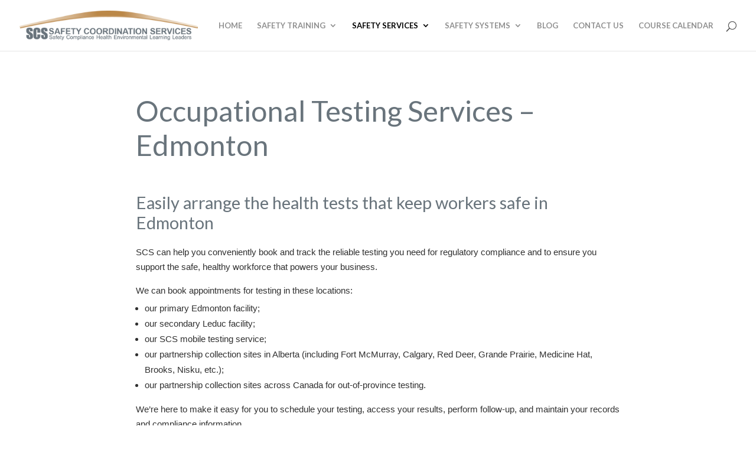

--- FILE ---
content_type: text/html; charset=utf-8
request_url: https://www.google.com/recaptcha/api2/anchor?ar=1&k=6LcsFWkgAAAAAIhYtaxua8CjFoSnvxeznTCYSfjm&co=aHR0cHM6Ly93d3cuc2FmZXR5Y29vcmRpbmF0aW9uLmNvbTo0NDM.&hl=en&v=PoyoqOPhxBO7pBk68S4YbpHZ&size=invisible&anchor-ms=20000&execute-ms=30000&cb=bx8rfeotrvsz
body_size: 49796
content:
<!DOCTYPE HTML><html dir="ltr" lang="en"><head><meta http-equiv="Content-Type" content="text/html; charset=UTF-8">
<meta http-equiv="X-UA-Compatible" content="IE=edge">
<title>reCAPTCHA</title>
<style type="text/css">
/* cyrillic-ext */
@font-face {
  font-family: 'Roboto';
  font-style: normal;
  font-weight: 400;
  font-stretch: 100%;
  src: url(//fonts.gstatic.com/s/roboto/v48/KFO7CnqEu92Fr1ME7kSn66aGLdTylUAMa3GUBHMdazTgWw.woff2) format('woff2');
  unicode-range: U+0460-052F, U+1C80-1C8A, U+20B4, U+2DE0-2DFF, U+A640-A69F, U+FE2E-FE2F;
}
/* cyrillic */
@font-face {
  font-family: 'Roboto';
  font-style: normal;
  font-weight: 400;
  font-stretch: 100%;
  src: url(//fonts.gstatic.com/s/roboto/v48/KFO7CnqEu92Fr1ME7kSn66aGLdTylUAMa3iUBHMdazTgWw.woff2) format('woff2');
  unicode-range: U+0301, U+0400-045F, U+0490-0491, U+04B0-04B1, U+2116;
}
/* greek-ext */
@font-face {
  font-family: 'Roboto';
  font-style: normal;
  font-weight: 400;
  font-stretch: 100%;
  src: url(//fonts.gstatic.com/s/roboto/v48/KFO7CnqEu92Fr1ME7kSn66aGLdTylUAMa3CUBHMdazTgWw.woff2) format('woff2');
  unicode-range: U+1F00-1FFF;
}
/* greek */
@font-face {
  font-family: 'Roboto';
  font-style: normal;
  font-weight: 400;
  font-stretch: 100%;
  src: url(//fonts.gstatic.com/s/roboto/v48/KFO7CnqEu92Fr1ME7kSn66aGLdTylUAMa3-UBHMdazTgWw.woff2) format('woff2');
  unicode-range: U+0370-0377, U+037A-037F, U+0384-038A, U+038C, U+038E-03A1, U+03A3-03FF;
}
/* math */
@font-face {
  font-family: 'Roboto';
  font-style: normal;
  font-weight: 400;
  font-stretch: 100%;
  src: url(//fonts.gstatic.com/s/roboto/v48/KFO7CnqEu92Fr1ME7kSn66aGLdTylUAMawCUBHMdazTgWw.woff2) format('woff2');
  unicode-range: U+0302-0303, U+0305, U+0307-0308, U+0310, U+0312, U+0315, U+031A, U+0326-0327, U+032C, U+032F-0330, U+0332-0333, U+0338, U+033A, U+0346, U+034D, U+0391-03A1, U+03A3-03A9, U+03B1-03C9, U+03D1, U+03D5-03D6, U+03F0-03F1, U+03F4-03F5, U+2016-2017, U+2034-2038, U+203C, U+2040, U+2043, U+2047, U+2050, U+2057, U+205F, U+2070-2071, U+2074-208E, U+2090-209C, U+20D0-20DC, U+20E1, U+20E5-20EF, U+2100-2112, U+2114-2115, U+2117-2121, U+2123-214F, U+2190, U+2192, U+2194-21AE, U+21B0-21E5, U+21F1-21F2, U+21F4-2211, U+2213-2214, U+2216-22FF, U+2308-230B, U+2310, U+2319, U+231C-2321, U+2336-237A, U+237C, U+2395, U+239B-23B7, U+23D0, U+23DC-23E1, U+2474-2475, U+25AF, U+25B3, U+25B7, U+25BD, U+25C1, U+25CA, U+25CC, U+25FB, U+266D-266F, U+27C0-27FF, U+2900-2AFF, U+2B0E-2B11, U+2B30-2B4C, U+2BFE, U+3030, U+FF5B, U+FF5D, U+1D400-1D7FF, U+1EE00-1EEFF;
}
/* symbols */
@font-face {
  font-family: 'Roboto';
  font-style: normal;
  font-weight: 400;
  font-stretch: 100%;
  src: url(//fonts.gstatic.com/s/roboto/v48/KFO7CnqEu92Fr1ME7kSn66aGLdTylUAMaxKUBHMdazTgWw.woff2) format('woff2');
  unicode-range: U+0001-000C, U+000E-001F, U+007F-009F, U+20DD-20E0, U+20E2-20E4, U+2150-218F, U+2190, U+2192, U+2194-2199, U+21AF, U+21E6-21F0, U+21F3, U+2218-2219, U+2299, U+22C4-22C6, U+2300-243F, U+2440-244A, U+2460-24FF, U+25A0-27BF, U+2800-28FF, U+2921-2922, U+2981, U+29BF, U+29EB, U+2B00-2BFF, U+4DC0-4DFF, U+FFF9-FFFB, U+10140-1018E, U+10190-1019C, U+101A0, U+101D0-101FD, U+102E0-102FB, U+10E60-10E7E, U+1D2C0-1D2D3, U+1D2E0-1D37F, U+1F000-1F0FF, U+1F100-1F1AD, U+1F1E6-1F1FF, U+1F30D-1F30F, U+1F315, U+1F31C, U+1F31E, U+1F320-1F32C, U+1F336, U+1F378, U+1F37D, U+1F382, U+1F393-1F39F, U+1F3A7-1F3A8, U+1F3AC-1F3AF, U+1F3C2, U+1F3C4-1F3C6, U+1F3CA-1F3CE, U+1F3D4-1F3E0, U+1F3ED, U+1F3F1-1F3F3, U+1F3F5-1F3F7, U+1F408, U+1F415, U+1F41F, U+1F426, U+1F43F, U+1F441-1F442, U+1F444, U+1F446-1F449, U+1F44C-1F44E, U+1F453, U+1F46A, U+1F47D, U+1F4A3, U+1F4B0, U+1F4B3, U+1F4B9, U+1F4BB, U+1F4BF, U+1F4C8-1F4CB, U+1F4D6, U+1F4DA, U+1F4DF, U+1F4E3-1F4E6, U+1F4EA-1F4ED, U+1F4F7, U+1F4F9-1F4FB, U+1F4FD-1F4FE, U+1F503, U+1F507-1F50B, U+1F50D, U+1F512-1F513, U+1F53E-1F54A, U+1F54F-1F5FA, U+1F610, U+1F650-1F67F, U+1F687, U+1F68D, U+1F691, U+1F694, U+1F698, U+1F6AD, U+1F6B2, U+1F6B9-1F6BA, U+1F6BC, U+1F6C6-1F6CF, U+1F6D3-1F6D7, U+1F6E0-1F6EA, U+1F6F0-1F6F3, U+1F6F7-1F6FC, U+1F700-1F7FF, U+1F800-1F80B, U+1F810-1F847, U+1F850-1F859, U+1F860-1F887, U+1F890-1F8AD, U+1F8B0-1F8BB, U+1F8C0-1F8C1, U+1F900-1F90B, U+1F93B, U+1F946, U+1F984, U+1F996, U+1F9E9, U+1FA00-1FA6F, U+1FA70-1FA7C, U+1FA80-1FA89, U+1FA8F-1FAC6, U+1FACE-1FADC, U+1FADF-1FAE9, U+1FAF0-1FAF8, U+1FB00-1FBFF;
}
/* vietnamese */
@font-face {
  font-family: 'Roboto';
  font-style: normal;
  font-weight: 400;
  font-stretch: 100%;
  src: url(//fonts.gstatic.com/s/roboto/v48/KFO7CnqEu92Fr1ME7kSn66aGLdTylUAMa3OUBHMdazTgWw.woff2) format('woff2');
  unicode-range: U+0102-0103, U+0110-0111, U+0128-0129, U+0168-0169, U+01A0-01A1, U+01AF-01B0, U+0300-0301, U+0303-0304, U+0308-0309, U+0323, U+0329, U+1EA0-1EF9, U+20AB;
}
/* latin-ext */
@font-face {
  font-family: 'Roboto';
  font-style: normal;
  font-weight: 400;
  font-stretch: 100%;
  src: url(//fonts.gstatic.com/s/roboto/v48/KFO7CnqEu92Fr1ME7kSn66aGLdTylUAMa3KUBHMdazTgWw.woff2) format('woff2');
  unicode-range: U+0100-02BA, U+02BD-02C5, U+02C7-02CC, U+02CE-02D7, U+02DD-02FF, U+0304, U+0308, U+0329, U+1D00-1DBF, U+1E00-1E9F, U+1EF2-1EFF, U+2020, U+20A0-20AB, U+20AD-20C0, U+2113, U+2C60-2C7F, U+A720-A7FF;
}
/* latin */
@font-face {
  font-family: 'Roboto';
  font-style: normal;
  font-weight: 400;
  font-stretch: 100%;
  src: url(//fonts.gstatic.com/s/roboto/v48/KFO7CnqEu92Fr1ME7kSn66aGLdTylUAMa3yUBHMdazQ.woff2) format('woff2');
  unicode-range: U+0000-00FF, U+0131, U+0152-0153, U+02BB-02BC, U+02C6, U+02DA, U+02DC, U+0304, U+0308, U+0329, U+2000-206F, U+20AC, U+2122, U+2191, U+2193, U+2212, U+2215, U+FEFF, U+FFFD;
}
/* cyrillic-ext */
@font-face {
  font-family: 'Roboto';
  font-style: normal;
  font-weight: 500;
  font-stretch: 100%;
  src: url(//fonts.gstatic.com/s/roboto/v48/KFO7CnqEu92Fr1ME7kSn66aGLdTylUAMa3GUBHMdazTgWw.woff2) format('woff2');
  unicode-range: U+0460-052F, U+1C80-1C8A, U+20B4, U+2DE0-2DFF, U+A640-A69F, U+FE2E-FE2F;
}
/* cyrillic */
@font-face {
  font-family: 'Roboto';
  font-style: normal;
  font-weight: 500;
  font-stretch: 100%;
  src: url(//fonts.gstatic.com/s/roboto/v48/KFO7CnqEu92Fr1ME7kSn66aGLdTylUAMa3iUBHMdazTgWw.woff2) format('woff2');
  unicode-range: U+0301, U+0400-045F, U+0490-0491, U+04B0-04B1, U+2116;
}
/* greek-ext */
@font-face {
  font-family: 'Roboto';
  font-style: normal;
  font-weight: 500;
  font-stretch: 100%;
  src: url(//fonts.gstatic.com/s/roboto/v48/KFO7CnqEu92Fr1ME7kSn66aGLdTylUAMa3CUBHMdazTgWw.woff2) format('woff2');
  unicode-range: U+1F00-1FFF;
}
/* greek */
@font-face {
  font-family: 'Roboto';
  font-style: normal;
  font-weight: 500;
  font-stretch: 100%;
  src: url(//fonts.gstatic.com/s/roboto/v48/KFO7CnqEu92Fr1ME7kSn66aGLdTylUAMa3-UBHMdazTgWw.woff2) format('woff2');
  unicode-range: U+0370-0377, U+037A-037F, U+0384-038A, U+038C, U+038E-03A1, U+03A3-03FF;
}
/* math */
@font-face {
  font-family: 'Roboto';
  font-style: normal;
  font-weight: 500;
  font-stretch: 100%;
  src: url(//fonts.gstatic.com/s/roboto/v48/KFO7CnqEu92Fr1ME7kSn66aGLdTylUAMawCUBHMdazTgWw.woff2) format('woff2');
  unicode-range: U+0302-0303, U+0305, U+0307-0308, U+0310, U+0312, U+0315, U+031A, U+0326-0327, U+032C, U+032F-0330, U+0332-0333, U+0338, U+033A, U+0346, U+034D, U+0391-03A1, U+03A3-03A9, U+03B1-03C9, U+03D1, U+03D5-03D6, U+03F0-03F1, U+03F4-03F5, U+2016-2017, U+2034-2038, U+203C, U+2040, U+2043, U+2047, U+2050, U+2057, U+205F, U+2070-2071, U+2074-208E, U+2090-209C, U+20D0-20DC, U+20E1, U+20E5-20EF, U+2100-2112, U+2114-2115, U+2117-2121, U+2123-214F, U+2190, U+2192, U+2194-21AE, U+21B0-21E5, U+21F1-21F2, U+21F4-2211, U+2213-2214, U+2216-22FF, U+2308-230B, U+2310, U+2319, U+231C-2321, U+2336-237A, U+237C, U+2395, U+239B-23B7, U+23D0, U+23DC-23E1, U+2474-2475, U+25AF, U+25B3, U+25B7, U+25BD, U+25C1, U+25CA, U+25CC, U+25FB, U+266D-266F, U+27C0-27FF, U+2900-2AFF, U+2B0E-2B11, U+2B30-2B4C, U+2BFE, U+3030, U+FF5B, U+FF5D, U+1D400-1D7FF, U+1EE00-1EEFF;
}
/* symbols */
@font-face {
  font-family: 'Roboto';
  font-style: normal;
  font-weight: 500;
  font-stretch: 100%;
  src: url(//fonts.gstatic.com/s/roboto/v48/KFO7CnqEu92Fr1ME7kSn66aGLdTylUAMaxKUBHMdazTgWw.woff2) format('woff2');
  unicode-range: U+0001-000C, U+000E-001F, U+007F-009F, U+20DD-20E0, U+20E2-20E4, U+2150-218F, U+2190, U+2192, U+2194-2199, U+21AF, U+21E6-21F0, U+21F3, U+2218-2219, U+2299, U+22C4-22C6, U+2300-243F, U+2440-244A, U+2460-24FF, U+25A0-27BF, U+2800-28FF, U+2921-2922, U+2981, U+29BF, U+29EB, U+2B00-2BFF, U+4DC0-4DFF, U+FFF9-FFFB, U+10140-1018E, U+10190-1019C, U+101A0, U+101D0-101FD, U+102E0-102FB, U+10E60-10E7E, U+1D2C0-1D2D3, U+1D2E0-1D37F, U+1F000-1F0FF, U+1F100-1F1AD, U+1F1E6-1F1FF, U+1F30D-1F30F, U+1F315, U+1F31C, U+1F31E, U+1F320-1F32C, U+1F336, U+1F378, U+1F37D, U+1F382, U+1F393-1F39F, U+1F3A7-1F3A8, U+1F3AC-1F3AF, U+1F3C2, U+1F3C4-1F3C6, U+1F3CA-1F3CE, U+1F3D4-1F3E0, U+1F3ED, U+1F3F1-1F3F3, U+1F3F5-1F3F7, U+1F408, U+1F415, U+1F41F, U+1F426, U+1F43F, U+1F441-1F442, U+1F444, U+1F446-1F449, U+1F44C-1F44E, U+1F453, U+1F46A, U+1F47D, U+1F4A3, U+1F4B0, U+1F4B3, U+1F4B9, U+1F4BB, U+1F4BF, U+1F4C8-1F4CB, U+1F4D6, U+1F4DA, U+1F4DF, U+1F4E3-1F4E6, U+1F4EA-1F4ED, U+1F4F7, U+1F4F9-1F4FB, U+1F4FD-1F4FE, U+1F503, U+1F507-1F50B, U+1F50D, U+1F512-1F513, U+1F53E-1F54A, U+1F54F-1F5FA, U+1F610, U+1F650-1F67F, U+1F687, U+1F68D, U+1F691, U+1F694, U+1F698, U+1F6AD, U+1F6B2, U+1F6B9-1F6BA, U+1F6BC, U+1F6C6-1F6CF, U+1F6D3-1F6D7, U+1F6E0-1F6EA, U+1F6F0-1F6F3, U+1F6F7-1F6FC, U+1F700-1F7FF, U+1F800-1F80B, U+1F810-1F847, U+1F850-1F859, U+1F860-1F887, U+1F890-1F8AD, U+1F8B0-1F8BB, U+1F8C0-1F8C1, U+1F900-1F90B, U+1F93B, U+1F946, U+1F984, U+1F996, U+1F9E9, U+1FA00-1FA6F, U+1FA70-1FA7C, U+1FA80-1FA89, U+1FA8F-1FAC6, U+1FACE-1FADC, U+1FADF-1FAE9, U+1FAF0-1FAF8, U+1FB00-1FBFF;
}
/* vietnamese */
@font-face {
  font-family: 'Roboto';
  font-style: normal;
  font-weight: 500;
  font-stretch: 100%;
  src: url(//fonts.gstatic.com/s/roboto/v48/KFO7CnqEu92Fr1ME7kSn66aGLdTylUAMa3OUBHMdazTgWw.woff2) format('woff2');
  unicode-range: U+0102-0103, U+0110-0111, U+0128-0129, U+0168-0169, U+01A0-01A1, U+01AF-01B0, U+0300-0301, U+0303-0304, U+0308-0309, U+0323, U+0329, U+1EA0-1EF9, U+20AB;
}
/* latin-ext */
@font-face {
  font-family: 'Roboto';
  font-style: normal;
  font-weight: 500;
  font-stretch: 100%;
  src: url(//fonts.gstatic.com/s/roboto/v48/KFO7CnqEu92Fr1ME7kSn66aGLdTylUAMa3KUBHMdazTgWw.woff2) format('woff2');
  unicode-range: U+0100-02BA, U+02BD-02C5, U+02C7-02CC, U+02CE-02D7, U+02DD-02FF, U+0304, U+0308, U+0329, U+1D00-1DBF, U+1E00-1E9F, U+1EF2-1EFF, U+2020, U+20A0-20AB, U+20AD-20C0, U+2113, U+2C60-2C7F, U+A720-A7FF;
}
/* latin */
@font-face {
  font-family: 'Roboto';
  font-style: normal;
  font-weight: 500;
  font-stretch: 100%;
  src: url(//fonts.gstatic.com/s/roboto/v48/KFO7CnqEu92Fr1ME7kSn66aGLdTylUAMa3yUBHMdazQ.woff2) format('woff2');
  unicode-range: U+0000-00FF, U+0131, U+0152-0153, U+02BB-02BC, U+02C6, U+02DA, U+02DC, U+0304, U+0308, U+0329, U+2000-206F, U+20AC, U+2122, U+2191, U+2193, U+2212, U+2215, U+FEFF, U+FFFD;
}
/* cyrillic-ext */
@font-face {
  font-family: 'Roboto';
  font-style: normal;
  font-weight: 900;
  font-stretch: 100%;
  src: url(//fonts.gstatic.com/s/roboto/v48/KFO7CnqEu92Fr1ME7kSn66aGLdTylUAMa3GUBHMdazTgWw.woff2) format('woff2');
  unicode-range: U+0460-052F, U+1C80-1C8A, U+20B4, U+2DE0-2DFF, U+A640-A69F, U+FE2E-FE2F;
}
/* cyrillic */
@font-face {
  font-family: 'Roboto';
  font-style: normal;
  font-weight: 900;
  font-stretch: 100%;
  src: url(//fonts.gstatic.com/s/roboto/v48/KFO7CnqEu92Fr1ME7kSn66aGLdTylUAMa3iUBHMdazTgWw.woff2) format('woff2');
  unicode-range: U+0301, U+0400-045F, U+0490-0491, U+04B0-04B1, U+2116;
}
/* greek-ext */
@font-face {
  font-family: 'Roboto';
  font-style: normal;
  font-weight: 900;
  font-stretch: 100%;
  src: url(//fonts.gstatic.com/s/roboto/v48/KFO7CnqEu92Fr1ME7kSn66aGLdTylUAMa3CUBHMdazTgWw.woff2) format('woff2');
  unicode-range: U+1F00-1FFF;
}
/* greek */
@font-face {
  font-family: 'Roboto';
  font-style: normal;
  font-weight: 900;
  font-stretch: 100%;
  src: url(//fonts.gstatic.com/s/roboto/v48/KFO7CnqEu92Fr1ME7kSn66aGLdTylUAMa3-UBHMdazTgWw.woff2) format('woff2');
  unicode-range: U+0370-0377, U+037A-037F, U+0384-038A, U+038C, U+038E-03A1, U+03A3-03FF;
}
/* math */
@font-face {
  font-family: 'Roboto';
  font-style: normal;
  font-weight: 900;
  font-stretch: 100%;
  src: url(//fonts.gstatic.com/s/roboto/v48/KFO7CnqEu92Fr1ME7kSn66aGLdTylUAMawCUBHMdazTgWw.woff2) format('woff2');
  unicode-range: U+0302-0303, U+0305, U+0307-0308, U+0310, U+0312, U+0315, U+031A, U+0326-0327, U+032C, U+032F-0330, U+0332-0333, U+0338, U+033A, U+0346, U+034D, U+0391-03A1, U+03A3-03A9, U+03B1-03C9, U+03D1, U+03D5-03D6, U+03F0-03F1, U+03F4-03F5, U+2016-2017, U+2034-2038, U+203C, U+2040, U+2043, U+2047, U+2050, U+2057, U+205F, U+2070-2071, U+2074-208E, U+2090-209C, U+20D0-20DC, U+20E1, U+20E5-20EF, U+2100-2112, U+2114-2115, U+2117-2121, U+2123-214F, U+2190, U+2192, U+2194-21AE, U+21B0-21E5, U+21F1-21F2, U+21F4-2211, U+2213-2214, U+2216-22FF, U+2308-230B, U+2310, U+2319, U+231C-2321, U+2336-237A, U+237C, U+2395, U+239B-23B7, U+23D0, U+23DC-23E1, U+2474-2475, U+25AF, U+25B3, U+25B7, U+25BD, U+25C1, U+25CA, U+25CC, U+25FB, U+266D-266F, U+27C0-27FF, U+2900-2AFF, U+2B0E-2B11, U+2B30-2B4C, U+2BFE, U+3030, U+FF5B, U+FF5D, U+1D400-1D7FF, U+1EE00-1EEFF;
}
/* symbols */
@font-face {
  font-family: 'Roboto';
  font-style: normal;
  font-weight: 900;
  font-stretch: 100%;
  src: url(//fonts.gstatic.com/s/roboto/v48/KFO7CnqEu92Fr1ME7kSn66aGLdTylUAMaxKUBHMdazTgWw.woff2) format('woff2');
  unicode-range: U+0001-000C, U+000E-001F, U+007F-009F, U+20DD-20E0, U+20E2-20E4, U+2150-218F, U+2190, U+2192, U+2194-2199, U+21AF, U+21E6-21F0, U+21F3, U+2218-2219, U+2299, U+22C4-22C6, U+2300-243F, U+2440-244A, U+2460-24FF, U+25A0-27BF, U+2800-28FF, U+2921-2922, U+2981, U+29BF, U+29EB, U+2B00-2BFF, U+4DC0-4DFF, U+FFF9-FFFB, U+10140-1018E, U+10190-1019C, U+101A0, U+101D0-101FD, U+102E0-102FB, U+10E60-10E7E, U+1D2C0-1D2D3, U+1D2E0-1D37F, U+1F000-1F0FF, U+1F100-1F1AD, U+1F1E6-1F1FF, U+1F30D-1F30F, U+1F315, U+1F31C, U+1F31E, U+1F320-1F32C, U+1F336, U+1F378, U+1F37D, U+1F382, U+1F393-1F39F, U+1F3A7-1F3A8, U+1F3AC-1F3AF, U+1F3C2, U+1F3C4-1F3C6, U+1F3CA-1F3CE, U+1F3D4-1F3E0, U+1F3ED, U+1F3F1-1F3F3, U+1F3F5-1F3F7, U+1F408, U+1F415, U+1F41F, U+1F426, U+1F43F, U+1F441-1F442, U+1F444, U+1F446-1F449, U+1F44C-1F44E, U+1F453, U+1F46A, U+1F47D, U+1F4A3, U+1F4B0, U+1F4B3, U+1F4B9, U+1F4BB, U+1F4BF, U+1F4C8-1F4CB, U+1F4D6, U+1F4DA, U+1F4DF, U+1F4E3-1F4E6, U+1F4EA-1F4ED, U+1F4F7, U+1F4F9-1F4FB, U+1F4FD-1F4FE, U+1F503, U+1F507-1F50B, U+1F50D, U+1F512-1F513, U+1F53E-1F54A, U+1F54F-1F5FA, U+1F610, U+1F650-1F67F, U+1F687, U+1F68D, U+1F691, U+1F694, U+1F698, U+1F6AD, U+1F6B2, U+1F6B9-1F6BA, U+1F6BC, U+1F6C6-1F6CF, U+1F6D3-1F6D7, U+1F6E0-1F6EA, U+1F6F0-1F6F3, U+1F6F7-1F6FC, U+1F700-1F7FF, U+1F800-1F80B, U+1F810-1F847, U+1F850-1F859, U+1F860-1F887, U+1F890-1F8AD, U+1F8B0-1F8BB, U+1F8C0-1F8C1, U+1F900-1F90B, U+1F93B, U+1F946, U+1F984, U+1F996, U+1F9E9, U+1FA00-1FA6F, U+1FA70-1FA7C, U+1FA80-1FA89, U+1FA8F-1FAC6, U+1FACE-1FADC, U+1FADF-1FAE9, U+1FAF0-1FAF8, U+1FB00-1FBFF;
}
/* vietnamese */
@font-face {
  font-family: 'Roboto';
  font-style: normal;
  font-weight: 900;
  font-stretch: 100%;
  src: url(//fonts.gstatic.com/s/roboto/v48/KFO7CnqEu92Fr1ME7kSn66aGLdTylUAMa3OUBHMdazTgWw.woff2) format('woff2');
  unicode-range: U+0102-0103, U+0110-0111, U+0128-0129, U+0168-0169, U+01A0-01A1, U+01AF-01B0, U+0300-0301, U+0303-0304, U+0308-0309, U+0323, U+0329, U+1EA0-1EF9, U+20AB;
}
/* latin-ext */
@font-face {
  font-family: 'Roboto';
  font-style: normal;
  font-weight: 900;
  font-stretch: 100%;
  src: url(//fonts.gstatic.com/s/roboto/v48/KFO7CnqEu92Fr1ME7kSn66aGLdTylUAMa3KUBHMdazTgWw.woff2) format('woff2');
  unicode-range: U+0100-02BA, U+02BD-02C5, U+02C7-02CC, U+02CE-02D7, U+02DD-02FF, U+0304, U+0308, U+0329, U+1D00-1DBF, U+1E00-1E9F, U+1EF2-1EFF, U+2020, U+20A0-20AB, U+20AD-20C0, U+2113, U+2C60-2C7F, U+A720-A7FF;
}
/* latin */
@font-face {
  font-family: 'Roboto';
  font-style: normal;
  font-weight: 900;
  font-stretch: 100%;
  src: url(//fonts.gstatic.com/s/roboto/v48/KFO7CnqEu92Fr1ME7kSn66aGLdTylUAMa3yUBHMdazQ.woff2) format('woff2');
  unicode-range: U+0000-00FF, U+0131, U+0152-0153, U+02BB-02BC, U+02C6, U+02DA, U+02DC, U+0304, U+0308, U+0329, U+2000-206F, U+20AC, U+2122, U+2191, U+2193, U+2212, U+2215, U+FEFF, U+FFFD;
}

</style>
<link rel="stylesheet" type="text/css" href="https://www.gstatic.com/recaptcha/releases/PoyoqOPhxBO7pBk68S4YbpHZ/styles__ltr.css">
<script nonce="CFoYa3YdrgSqrjW6Ov6qYQ" type="text/javascript">window['__recaptcha_api'] = 'https://www.google.com/recaptcha/api2/';</script>
<script type="text/javascript" src="https://www.gstatic.com/recaptcha/releases/PoyoqOPhxBO7pBk68S4YbpHZ/recaptcha__en.js" nonce="CFoYa3YdrgSqrjW6Ov6qYQ">
      
    </script></head>
<body><div id="rc-anchor-alert" class="rc-anchor-alert"></div>
<input type="hidden" id="recaptcha-token" value="[base64]">
<script type="text/javascript" nonce="CFoYa3YdrgSqrjW6Ov6qYQ">
      recaptcha.anchor.Main.init("[\x22ainput\x22,[\x22bgdata\x22,\x22\x22,\[base64]/[base64]/MjU1Ong/[base64]/[base64]/[base64]/[base64]/[base64]/[base64]/[base64]/[base64]/[base64]/[base64]/[base64]/[base64]/[base64]/[base64]/[base64]\\u003d\x22,\[base64]\\u003d\x22,\x22b04sasKhwqrDiXHDgyIxw4nCslnDg8OnRsKzwrN5wqfDt8KBwrogwo7CisKyw6pew4hmwoLDhsOAw4/CuhbDhxrCjsO4bTTCmsKpFMOgwonClkjDgcK1w6ZNf8KAw78JA8OMZcK7woYsLcKQw6PDncOaRDjCvVvDoVYPwoEQW11gNRTDvG3Co8O4OQtRw4EjwpNrw7vDqMK6w4kKPMKGw6p5wrYZwqnCsRvDn23CvMKPw4HDr1/[base64]/CsWfCqcOpX8Ocwr4oCsOpHMKkw4TDq3EzH8OnU0zCng/DtT8KeMOyw6bDj0syeMKvwptQJsOleAjCsMKzBsK3QMOABTjCrsO1BcO8FUUkeGTDv8K4P8KWwrBnE2ZRw4sdVsKHw5vDtcOmPMKDwrZTTXvDskbCpn9NJsKbP8ONw4XDpQ/DtsKENsOeGHfCgMONGU0vXCDCihXChMOww6XDjTjDh0xDw7hqcSIJElBTTcKrwqHDnivCkjXDksOiw7c4wrFLwo4OXcK1ccOmw6lbHTEpSE7DtFkhfsOawr13wq/Co8OAbsKNwovCvcOPwpPCnMOWCsKZwqRjUsOZwo3ChMOEwqDDusOFw48mB8KjSsOUw4TDu8Krw4lPwrDDjsOrSioYAxZ/w5JvQ0cpw6gXw4sKW3vCu8K9w6JiwrJPWjDCvsOeUwDCpDYawrzCpMKPbSHDnQ4QwqHDs8Kdw5zDnMK1woESwoh2CFQBGsO4w6vDqh/CkXNAYQfDusOkRsO2wq7Dn8KWw7rCuMKJw7jClxBXwqJiH8K5R8Ogw4fCiFgxwr8tQ8KAN8OKw7PDvMOKwo1WE8KXwoEzI8K+fi1ww5DCo8OcwrXDigA1Y0tkRsKowpzDqAtcw6MXcMOCwrtgfcKvw6nDsWpywpkTwpZHwp4uwrfCkF/CgMKfKhvCq2HDj8OBGGHCosKuai3CnsOyd00Yw4/CuEfDr8OOWMKsUQ/CtMK3w4vDrsKVwqfDkEQVe2hCTcKRFklZwoZJYsOIwqNhN3hUw4XCuRECDSB5w4nDkMOvFsOHw4FWw5NFw48hwrLDuFp5KQpFOjt/OnfCqcOcfzMCL2jDvGDDrzHDnsObNV1QNHUpe8KXwqLDkkZdNSQsw4LCtMOgIsO5w50acsOrHWINN2DCosK+BA/Ciydpa8K2w6fCk8KJEMKeCcO9FR3DosOQwrPDhDHDuF59RMKHwp/DrcOfw4Ftw5gOw6DCkFHDmDtjGsOCwrfCg8KWIDB/aMK+w4JpwrTDtF7CscK5QGMSw4oywrtIU8KOQFpLSsOMaMOMw4LCsxxswpl0woLDpU8xwrkLwrjDicKif8Kiw53DiDFOw4NxOQg0w6XDn8Kxw4vDhcKeQlXDr2LDicK3UDYABEnCmMK3CsOgfStxNB48PEbDu8KXC2UnEXxOworDnj/DrMOWw5xow5vCv3skwqgKwqBaYVzDl8O+NcO2wqnCsMKTdMO9YsOSHD5KHBVCIDxNwoDDpkrCs38zJ1HDjMKVCXfDhcKvWkXCpS0HYMKqZgXDt8K5w7jCtU47YsK8ScOGwqsuwoTCrcOvSzkbwpbCm8Okw7N9YX/[base64]/DqsKEJcKrXh8RIj8qb3nDjsObGVV+AMKdSUfCssKww5/[base64]/CssOCPsOgXsK0w5DCnlw6LMKtaxTCmBTDqT7DtUEzw7UpP1DDmcKow57DpMK/CMKdAMO6QcKhYcO/OFVAwplHCRE+wqjCocKScBnCt8O5EMOVwol1wqINYMKMwpXDh8K5JsOPOQTDkcKxDwoQFBLCgEUKw4ITwr/DtMKyTMKbdsKTwr5Rwps/VA1IWDvCu8OAwojDrMK4YHZEF8OmLiYXw6dENF1ENMOHasOIJiHCiDDCpj5OwovClFPDjTrCl2hew5dzRBcgI8KUfsKOGR93Lh1dNMOYwpjDvB3DtcOjw4/Dv3HCr8KZwrc8LWnCisKCJsKTdHZRw59UwpnCusKvwqrClMKcw5Z/dsO+w51PecOCP3RYREXCgU7CoD/DgsKuwqLChsKfwoHCpxBoCsOff1XDocKQwrVfKUjDrH/[base64]/w4Zxd8Odwp9FUMOZwocvw7dDTcKSw5Bfw6nDh1NywqPDt8KFYl3CjxZYAwLCrsOmS8ODw6fCmMOiwrc9Kl3DmsO6w6nCucKjZcK6AUbCm2BLw61Ow6/[base64]/CkxDDvcKkw4YQwqpww5vDp1bCvMO9wpjDg8OVexsdw5zCp0rCmcOEbzfDjcO5F8KYwqbCuBrCv8OaIcOxFn3DtklPwqHDlsK0VcO0woLCjcO1wp3Dmz0Tw4rCkRg9woN8wpFNwqLCvcO9Cl7Djww7WicVOxsQFMKAwo8/[base64]/Cr8Kjw6PCl8KXwrDCo8OAwqR5fMKiFygkwq/CksOiSQPCinVIRcO1F1HDosOMwo59JsO4wrpBwoXCh8OEMU5uw47Cu8KYZ2EZw5nClw/Dlm7CssOEMMO1YDBIw4fCuCvDiCDCtQFow7IOMMOEwovCh0xQwo85wr8hGcKowoMVA3nDkHvDj8OlwptILMOOw5EHw4E7wrxjw6YJwqcmw4vDjsKfIUfDiGR9w71rwo/Dm2/DmExQw5ZowoMqw50AwoPDvycFd8KQYsO1w77ChcOmwrZTw7jDisKywq7Dh3gzwpkJw6HDr3/CvXHDiGjCiX3CjMO1w7jDpMOdY1ZZwqkDwo/DhEnCkMKAwpHDlBd4fFzCssK5cG1cOcKDehxKwobDvGDCksKEEUXDu8OhJcOyw4nClMOjw5LDrsK/wrTDl0xpwo0aC8Kow6cwwrF2wqLCvRjDjsOFUzvCqcOUKWPDgMORdVl/D8O2TsKtwonCgsOow7TDmBxILlbDj8KbwrNiwp7Dk0TCoMKAw4HDksObwpYcw7rDi8K/QSPDtwZzDSTDvCdbw5V8N1PDuRXDvcKwYWHDi8KGwoxGICBCNcOnK8KZw7PDkMKfwrfCnX0DV1fDlMObIsKdwq5yZUTCr8KxwpnDlyM5fjzDgsObBcKzwrLCsXJZw7Ecw53Cm8OVe8Kvw5jCgw7DihodwqjCmzd3wq/ChsK6wr/CksOpX8O9wqDDmXnCg1PDnGR6w7/CjSnCu8KoQVooX8Kmw63DiyJlZC7Dk8OgHsKwwqPDnALDksOAGcOwD2pnccO5bsKjajEKHcOLCsK7w4LCtcOZwovCvih8w7oEw7nDpsOzDsKpecK8C8OOB8OsVcKfw5PDmz7CqSnDrS1rP8KTwprCv8OOwqXDvMKlUcODwoTCpU8QAA/[base64]/[base64]/[base64]/w5jDr3o6bcKvOF5wMMOtRErCsS3CgcOpb1HDgQo1w6xgCzNCwpTDklTDr0lcPRNbw63Dvh1+wp9EwpxDw6huCcKCw4PDjmvCrsOxw57DtsOZw6hBP8OhwpsDw5ICw5wLUcOwA8OUwr/DrcK7w43CnGrCv8O6w57Dl8Kjw6BASE0WwqrCom7DoMKpR1deTMOYVgtiw5rDo8O3w7DDnhV3woEew7YywpvDqsKGOEg1w7rDgcKvQMOjw6EdLXHCr8KyDxETwrF0fsKZw6DDtj/CgBbCq8OoRxDDpcOjw5XCp8OnLFXDjMOFwoAdOx/DmMKOw4kNwpLCnQpNbH3DjnHCg8OVcVvCv8KENllpMsOpHcKMJMOGwqgZw43CmjpRDcKJEcOYEcKDA8ONByfCjGXCg0XDg8Kke8OUJcKZw79jaMKiUcOywroDw54+D2o6PcO2UR/[base64]/CmwTCjsOBw7DCqUAcw6nCvFk/w6XDuhnDlSgONB/DtsKsw7XDt8KQw759w6/DuzjCpcOLw5jCv0PCgjvCrsK2SwNjRcOrwpZ5w7jDnVtpwo5SwrFhbsO0w5QdRGTCp8K2wqlBwoEPY8KFP8Kcwo9XwpMGw5B+w4rCtAvDlcOhY23Cuh9vw7zDgMOvw6pzFhDDpcKow4JCwrBdTiPCmUZ4w67Cq2pEwo83w5nCsj/CvsKkVzMIwpkdwq4Ua8OLw6Jbw7nDhsKGDREqLkFfdTQQUAHDrMOueiJswpfClsOMw7bClcKxw7Rtw7rCqcOXw4DDpsONDXstw5FTI8KSw7nDmiTDvsO/w6AUw5tiB8OzIcKaLkPDs8KUwpHDlFgyKwY+w4UQfMKkw6HDosOWYWpfw6ISJMOAWVzDvsK+w552Q8OVcGfCkcKLK8KUd3IvV8OVCnZdXBYrwovCtsOYFcOqw40HRhbDuX7CtMK3ExsVwoMkXcOLJQHDmcK3VBtjwpbDkcKZOxdxLsKVwodXLSpRB8KkR0/Cp0nDij99X3bDkSQiw5tFwqEjdw8PQnDDk8ObwqtFRsOQJR5ND8O+SiZuw78AwoHCijdZZDHDnwjDksKNJMKjwqrCrXlLUcODwplaXcKCAT/DqncXOGcJJVfCk8OFw5nDm8KlwprDosKUSMKbX0IYw7vCgEtMwp8vH8OlZnLDncOowp7Cg8KYw6DDhMONMMK/H8Oqw4rCtQLCocOcw5NuYGxAwoHDm8OsWMOhJ8KYNMOtwqp7PH0cTyJsSQDDlhHDm1/CmcOUw6zCkUPDlMKLYMKhPcKuBRRVw6kJPGlYwqtWwrHDkMOawpRTFFTDqcObw4jCt2/CscK2wrxPdcKjwoNmBMKfbzvDulZcwoN/FVvDvAfDih/[base64]/DhC7DmcOgwqAtwr9TJiJ0wpjCkhxEWFIEZcOOw4fDlinDj8OKI8OKBQV7I3DCnF7CvcOtw6bCpAPCoMKZL8KDw7sCw47DssOZw5JfT8O6GcK8w4/[base64]/[base64]/DsMKibHlAw5bCrwTCksK4PAXDp8KcN3Fow75swq0CwrQgw4VtTMOCHFnChsKZNMKfDjQfw4zDpTPCrMK+w5cGw7JYIMOfw64zw412wovCosK0wqwWCnFdw43DlcKxXMK/eTTCsBpmwp3CgcKiw4oNLBFnwoTDrcOxayJDwqfDpsKre8OXw6XCgG9HJhnCtcOKLMK5w53DsjjDlsOWwrzCjcOtRV99YMKXwp83wrfCrsKiwrnCvT3DkcK0woAIdMOcwo13EMKGwqB/EcKpH8Khw5J7OsKTN8OawpDDr1ATw5BCwq8BwqsJGsObw5hjw6IGw7dpwqnCrsOGwoFLSFPCgcKow5QBR8KZw4EHwo4jw7fCkErClmBXwqbDjcOpwqpOwqobC8K8aMKjwqnCnz7CgEbDi3HCnMOrZMOgNsKaE8KUbcOxw4tRworCr8O1w7DDvsOcw4/CqcKOfB4Vw45BXcOIDDbDnsK4Q1bDoGwic8KAG8KaKsKKw4JhwpwEw4RYw5hOOEFEWSnCt3E+woHDuMKCXnTDlSTDosOUwpBqwrfDs3vDiMKMP8K2OR8JP8KLbcKOKXvDlUzDs3BoPMKFwrjDuMKswo/DrynDj8O5wpTDgmLCqEZjwqEsw6Y1wrk3w4PDmcO+wpXDjMOnwol/cx8WdnjCoMOSwrspacKLQHw4w7cnw6XDnsKgwopYw79EwqjDjMORw6bCj8Odw6UePQDDvnfDq0E+wotYw4BiwpjCm3Ysw6oQQsKPUsOZwoDCiApIRsKvPsOswpBNw49Sw5w+wrjDulEuwpx3PBxuMcOkSMO3wq/DiVI7dsOOYWl8dXhSTAY3w6XDucKpw5lmwrRNbDI5f8KHw5Vlw78uworCmy15w7bDtHgfwqzDhz4ZKFIGLSwpaX5uwqZtUMKxXsKcEBDDoADDgcKKw6gzEjLDnF9AwrLCpMKFwp/[base64]/Cj8K8SsKWw4TDmlYhMcKswqt/wrLCq8KcHTvCnMKiw4vCgxYkw6jCpUVow59hJsKkw4MCCsOHbMKlIsOOAcOBw4/DlkfCvMOLUVY8F3LDk8O+Z8KhF3E7ThMUw7duwqRBR8Ocw6cSdhBxHcO/T8KSw5HDnzDCtsO5wr3CsiPDkTbDpsK1DsOgw59oWsKqBcOrUBHDicOXwq/DpHp4wprDjsKEegHDusK6w5bCmCbDgsKMR3ArwollNsOLwqkUwo3DvzTDpiAdX8ODwrIgG8KPOErCshpJw6jCgMOlAMKnwrHCuHrDu8K1MDfCnAHDk8OWE8OMfsK5wrbDrcKFOsOzw63CqcOrw5/[base64]/Csy3Ci8KdwqoswoDDkV3CrsOcTcONMWfDhMO/DMK6NMOow4w0w6xyw58tTEfCp2fCqibDicOyImdJNzjDsk0ZwrNkTiHCo8KdQiEAOcKew4VBw5bCj2rDmMKGw6l1w7LCisOZwpZnKcO7wrZkwq7Dl8ODagjCvQXDjMOIwp1pTi3DmsKnZizDscKdE8KmbgFgTsKMwrTDt8KJG1vDvMOywrcEGk3DtMK2cQnDrcK/[base64]/CswcYwrYvcmfCnT/DhcOVwpRULioGJxzDmUHCpD/CmcKjQsKxwpPCgwkMwprChMKZH8OPE8Okw5AdSsObLDgcCMOkw4EfBxA6DcOBw54LJ193wqDDmnMkwpnDlsKCS8KIeFDDnCE7Q03ClTgdLcKyS8K6LsK5w67DqcKSNwR/WMKsWwjDiMKAwrxgYE85VcOrDVdFwrbCkcKOdcKqGsKJw5DCsMO9N8K1QsKCw4vDmsO8wrZow5DCpXgceAFESsKpXsK/[base64]/Dp23Cg8KjZhAHw4PCn8O3eMKREcOlw5jDt0jCtyoFfkXChcOHwpvDvcK0PkjDjMO5wrPClEZ4aU/[base64]/[base64]/[base64]/S0rDnMKIL8OBMBN8wqLDhm4ACSHCvMKmw4IeT8OrQzJTBVp2wo5qwqLCtcOow5LCsTwWw4zCrMOsw4fCtCt2ZS5HwpDDpmFGw7AWEcK7A8OidD9Mw5LCkMOtax9iRwfDvcOfRFHCgcOnbT9KURkgw71zKUfDicKzYsKQwot/wrnDkcKxQUvCuk9XdjFye8KmwqbDsxzCrcOBw64SeW4/[base64]/Cu8OZbMOpCml0NgDDoMK5KEfDkcKZTEDDh8OyesOvwoUmw6MCcjLCvMOTwoDCvcOAw4TCvMOgw7HCkcOjwo/[base64]/[base64]/[base64]/[base64]/Dj3fDmMOiYFAMKUsPw7rDg30+w4tgASMtbiZcwqlMwqfClxzCuQjCi1Zlw5IFwoB9w4JNWMKAD3vDlVrDt8KxwolDS2grwqrCjG52QMKsVMO5PcOLZx0JJsK2eipzwoB0wogHasK0wqXCqcKnQ8Ozw4LDuWNqGHrCs0/Co8KOQk7DuMOadgddHMOswqMGakbDlHHCpjbCjcKrDn7CiMO+wrojVkUdAFDCpQzCiMKjHTNWwqt6CwHDmMKQwoxww648QsKlw5QnwrbCmsOOw6YeNUJWawzDhMKHKxfClsKOw6nCv8KVw7Y7PsOuX1lwSUrDpsO7wrVdM1zDusKUwo5YQgFRw4wAS33CpBTCrlRCw5/DrHTDo8KJFMOKwo4Ww7EnBRwnRHZiw5HDgQJvw67CuB3DjANObQ7CsMOaRHvCjcOFZsO/wrscwp3ChF9jwp05w4xYw7/[base64]/DicOgw4jCohUswo/Dkn7CmcKow69uw6jCmkHClyoXdWwvZjrCucKGw6lxwr/DulHDjcO8wotHw5bDssKSZsOEdsOHSmfCpXl/wrTDssOGw5LCmMO2RcOfHg0lwqlVO0zDp8O9wpFRwp/[base64]/CosKJA8KiwqHDocKTVcKuN8KxYylywrckSRtFW8OTIUMucwPCtsOmw4wja0xfJsKow4vCgTdcNEVwWsKEw7nCpcOAwpHDtsKWC8Oiw6/Dj8K6RljCucKCw5fCvcKKw5NYW8OBw4fDnVHDg2DCgcOCw4LCgm7DrS1vImAFwrIBEcO2DMK+w69rw6Mrw6rDnMOCw4oJw6/[base64]/CoMKhKsKIwpFQdcKqWUDDqcKSwoLCgU7DnmrCtEEqwoTDiE7DlsOpPMO3QilyGSnCtMKPwqJbw7Viw7Fbw5LDvcKZRMKsbMOcw7NybCxVVcO6VlM2wrdbNQpawp5MwqE3QFhPVh1VwqrCpS7DkXDCuMObw60jwprCkQLDiMK+UGfDth1IwrTCnGZ8cR7CmBdzw5/CpVYwwqbDpsO3w6HDhlzCkSrDgSd9YiBrw47DryRAwpvDm8ODw5nCqnUgw7wcLxXDkCRewqTCqsKwDCnDjMOLYj3DnBPClMOcwqfCnMKywrPCosKaXlPClsKeJyUzJsKnwqTDhDYZQnIvSMKKHsKhQVrCkWbClsO/fXLCmsO0bsOLXcK7w6FkXcOiO8KfEWMpE8KSwqMTbhTDsMO4EMOuDcO+F0vDvMOKw5bChcKFMGPDpxYQw7htw6jCgsKOw4JXw7trw7fDlMK3wqY3wrx8w5Faw6vDmMKew47DnlHDkMO5H2DDhT/DpEfDvQ/ClsKdD8O0MsKRw6/CuMKGPDfCjMK4wqMwck/DlsObYMOYdMOtW8KsM1bChRHCqBzDqwJPIk4aIX4ew69Zw7jCi1TCnsOwVlJ1Cx/DhcOpw7Y0w5QFViLCusKuw4DCgsKBwq7CjnHDpsKOw6sNw6bCu8KYw6QsJxzDqMKyaMKgDcKrY8KrM8KPLsKabQRHPgnCoF/Cu8OzUDnCv8Ojw7XDgcOIw73CuBrCgAgxw4/Cp3cjdC7Dvloaw6PCtGPDm0MLfhHClRx7CcK8wrs3PgrCg8OVBMOHwrbChcKOwrDCtsO7woAewrpbwozDqD4pAFwLI8KJwp9rw5ZCwrAmwq/CrMKHO8KFJcO+bWNqXl41wpp5csKHIsOEUMOZw6Bvw79zw7HClSxyDcO2w77ClsK6woYFw6jDpUzDgMOlG8KYRlRrUGbCrcK1w4LCrcKEwpnCtT/DmWwbwowZRcK4wonDpTLCisKaacKdBQHDoMOcWmt1wqPDrsKFEUrClTMawqnDt30sKn9gCB1/wpx/IjYdw7jDgwEKSz7Do0zCn8KjwrxKwrDCk8OLO8OlwrMqwo/ClxNWw5DDiG/Cly9bwppVw6NUPMKVLMO5AsKIwotNw7rCnXJ5wp/[base64]/CliwoB3hJw47CiQvDi8OUw53CtWPDgsOfEC3Ct2MQw54Hw7TCnVHCtcKBworCgcOPYGgKJcOefEsow6TDlcOrRCMJw6hKwoHCicKEOAQTH8KVwqAFN8OcOAECwp/[base64]/Dtml4E8K/PU0iCMKgHsKzSCnCq1jDucOVRx9rw41Ww6IRHcK8wrTCs8KlZlfCtsO5w5IYw68LwohXcTTCkcKiwpMawofDqWHCjTvCuMOXH8KuQSlmBG9bw7bDmU8Uw73Co8KiwrzDhQJWAU/CtcOAP8Kow6YdQ2Q+EMKJFsOUXXphVyvDn8KmUwNbw4gWw6wBQMKBwo/DhMK+G8Krw7cyRsKZwpLDvF3CrQhpNA90bcKjwqgmw6J6Okoyw5fCuGvDlMO5ccOHRSLDi8Khw44Dw4gZc8OPLlLDjFzCtsOgwrlSQsK/IlIiw6TChMKuw7FCw7bDj8KGWcO+ExN0wqdsOFBGwp5owpjCqQXDijXDhMK3wo/Dh8KwKxjDg8KaS0FKw6nCpTs+wq0/[base64]/C8KewowPQn5WA3PDvsK7AsKwwpvClk3DqcOawonCvMK/[base64]/CuMOAwrJMVQcgw7ZWw6TDkMOhw6PDkMOrw7R0JsOkw5wZwpLDusKsT8KVw6ssF0/[base64]/[base64]/DpMO6wpkjZcK8aMK/SRImwobDoR7CncKwTx5xZzU9XSLCnlsHQ1x/[base64]/cBvCoBM2w63DgWsGw4Ihw6rChGgcYF3CoMO/w4NiE8Ouwp7DtVDDqMO+w6TDssOEG8Ogw6vClx9vwp5cBcKow7fDi8OXBGwDw5TChSPCu8OpFzHDqcO4wo/[base64]/DvsO3EsKxwqrDoVlAP8ODw4xqwrRBwoxNDA0cNUsfEsKLwobDt8KEFcOkwqHCl2lEw6/Cu0UJwqlywp0rwrkCbsO4KMOGw6gIVcOowoYybzt+wowoFEVowrI9ecOuwqvDqzHDlMOMwpfCgSvCuCbDn8K5Y8OzWcK5wo8IwqIXTcOWwpMRdsKAwow3w5/[base64]/wrjDuz/Dlys5K0ovKV8qw4zCvEDDiUvDhMO5HzfDjB/DgzrCgCnClsOXw6Ivw79GQkoCw7DCgE4+w5nDo8OSwoPDlVoOw6vDn0kDVnJQw6ZMZ8KmwqDCrW/DkknDncO6w6I5woBqecOew6PCrioQw4lxH3YUwrtFCzAcSHx1wphuQcKeF8KnFHsWfcKbaCnCuSPCgDLDt8KUwprCqMK9woY6woMuQ8OefcOVTAQJwptMwqVjMzLDscO4IHpgwpzDtG/CsHXDkmnCgUvDoMO9w50zwp9pw4wyTiPDtTvDjzfDt8KWRy0cXcOMc19mUmHDt0caMy7DlVt/EsKtwqYDOGckQGvCocKQOhQhwrvDo1TDisOrw4MTEmLDhMOWJlbDtDgHX8K7THAEw7jDt3DDqMKQw5JPw74/CMOLVC/CkcKcwos0X3fCh8KqNRHDh8KOYMK0wrXCqiF6wqrDpExpw5QAL8KxG27Ck2HDqzXCkMORMsOWwp57TMOVGcKaC8O+BcOfS2TDrGZvVsK/P8KuSAl1wrzDqcOrwqk1L8OcFmDDisOfw4jCl3wOKMKqwrVFwo19w53CrH8uKcK5wrd1EcOkwqUlUkBPw5DDosKPCcKLwqHDuMK2AcKANC7DlsOgwpRgwofDnsKXw7jDv8KeS8ORLw4Cw5oxQcKpZMKTSycHw50IGR7DjWY/GXMnw7XCpcK8wrx/wrjDs8ObehrCpgDChsKMMcOZw4rCmSjCq8O7D8KJNsObQFRYw4oiSMK2K8OJdcKfwqvDpCPDhMK4w4xlK8OqZkrDlkQIwqs1EsK4FmIVN8O3wqJTCH3CnmjDkiLClA7CkXFxwqgVwp/DrRzCixQAwq51w7nCjhvDpsOKdVzCgFvCkMOYwrvCo8KLEGPDrsKew60lwrnCu8Kdw4zDpBhEMS8sw6ZUwqUKHQrDjjohw7HCo8OfECsaJcK/w7vCtXslw6d6e8Oww4kLHVLDr27DqMOEF8KRDEVVH8KVwqo7wo/[base64]/fjLDl8OPbMOEwoV+cMOcN1/CqlFqXsKawpfCrVvDscKPVR4qFj/[base64]/VcKVwqrDk8OCw7PDmMOkwp7DiTLCjMKXOsO8dkXCscOzGcOfw5FfOhxSN8KnAMKGdgpaKm3DssOFwobCo8Klw5olw687ZzLCnF/CgWvCsMO7w5vCgFtIwqBmSWs/[base64]/CuEzCrzQ2X2QpwpXDsXfCq3hbcsOQwoMsHj7DqA8UScKRw6LDmUtiw53CnsOVcyHDjW/DqsKoXsOwb0bDv8OGATQ9RnMmU25HwovCpCfCqgpwwqjChy3Ch01cAsKbwqbDlEHChloWw5PDocOwOl/CpcO/IMOiHVRnSDnCulNNwp0Tw6XDgDnCqXUywrvDocKEW8KsC8Otw6nDsMK1w4tgJMO2ccKyLnjDsCTDlltpLwvClcK4w58ATytnw53DkCovcw3Csm41H8KeSVFhw73ChxnCtUQFw712wrQPQzDDlMK/WFYREgpcw6DDhCFawrnDrcKSdA3CsMKKw4zDs0zDq17CkcKswpzCtMKJw5swV8O7wojCoV7CpUXCgm/CqC5Dwohow6LDoDzDozwUOsKuYMKOwqFkwrpDLgHCujRCwpxeL8K0NgFow6A6w697woVjw7rDoMOzw4vDh8Ofwo8Kw6hZw6fDpcK4XBjClsOTLMOawq9QYcOfCQNtw7YHw7XDksKAAzRKwpYqw4XCvkdlw652IXBtKsKYWw/CgMOiw73Doj3Cj0IiAUNbJMKUX8KlwpnDnzgFcRnClMONK8ODZkNlLw1fw4vCs3NQM14Dwp3CtMKdw78Iw7rDt1FDGA88wq7Cpw1EwpfDjsOiw6oFw7EKJlvCksOobsKVw7w+GsOxw6Jad3bDv8OufsOtd8OUXQjCgUfCkwPCv0fDq8O5HMKWJ8KSBlPDpGbDri/Dj8ObwrXCscK/w6ESecK4w75LGAzDrVvCtmTCkRLDjTEuW3fDpMOgw6zDi8K+wrHCmU90aTbCoHxid8Kcw6jCssKxwqTCmR7DjThdVw4mOWkhenbDgQrCucOawpvClMKMVMOQwqzDq8OtInrCjm3DkGvDr8O9DMO6wqDDmMKRw7/[base64]/[base64]/Cp8OYw742ZUYqw48two7CtQPCsw/[base64]/AsKBfcOewrjCqMKrLVHDrTYWGAs7wqc5NsO9QiMCc8KGwprDkMOWwpJFZcO3w5nDoDoswojDu8O6w5TDkcKowrUow7PCllDCsE3Cu8KNwpjDpMOmwo/CjcOuwoXCj8KDa0AKO8KTwohVwp0jSHPCh1HCv8KcwrLDv8OJNcKXwpbCg8OFWGkqUi8mecKXdsOqw57DrnPCjBktwpPCgMKYw4fDnSHDu1HDoD/CrHnCqkMLw7ofwogNw5NYwpfDvDIOw653w5PDp8OpAcKUw4svbMK0w6LDu3rCmGxxWVZfA8Off2vCocO/[base64]/Cj8ODwoJOw7fDv8KOw4JiwrEsw4EHwoTDqsOeVMOCRTMfHXjCpcK/wrIlwrnDv8KFwqkLXxFSREg5w4VVRcOWw60he8KcawtBwobCuMODw6PDi2dAwowXwrTCmhbDkB1rKcKkw7HDmMOcwrFwOADDmjLDtsK3wrFAwoYlw45BwoQ+wpUCKQLCi25AdCVVbcOLWCbDsMO5PRbCp20VZVZkw6xbwpHDo3RawqsgJhXCjQdXw7DDu3pgw4jDrW/[base64]/DlcOtWHFTwoDDl8Ogw4dBwrbDlFcGTg8uw77Cn8KGN8OxPsKSw6BkTUzDuQDCmWtuwoN3McKRw5fDscKaCMOndXrDlcO6VMOMYMK5Ok/CvcOfw6DCohrDmTZhwoQUasKxwppaw7bDjsK1KRzDmcK9woQOK0IAw6w6RRhOw5hFdMOZwojDncOfZU8+SgDDnMKlw77DhmvCrcOsf8KDDUXDk8KOCB/[base64]/wo3Di8K7YGs7w6LCpcKxwqjDl8OqOkXDmkYww4zDqhtbOsONIE0fSUTDhCnDkyh0wok3OlZewrd+UMOpdDlnw4TDmw7DosOhwpxbw5fDpsOewoLDrD05P8KCwpDCgMK+ecKaWAbClQrDh1bDu8OSVsOxw6RZwpvDmhEIwplnwrvCpUAiw57CqW/DrMOOw6PDiMKMKsKwf2FywqfDujo6TMKVwpkXw65Rw4xIFEkuTcKQw4lZOjVtw5pXw5fDm3EvWcOZehcCMXzCn23DpT1GwqFww4jDr8OfF8KFVFRjesO6D8OPwrYewpByEgXDgQp/OMKvSWDCgBPDmsOowq4zR8K9VcKbwp5JwpF1w6fDrDFRw7MnwrN8dMOJM1cFw5PCjsK1Ag/DjMK5w7YpwrBcwqhHa3vDuWvDv1XDpysnCyt3ScO5CMOMw7cqDwvDjcKJw4LChcK2NWjDtxnCicOOEsOxGizCm8K/[base64]/DjcKHw7/DhMOZw4fDinXDjTPDj1QZMcOYNcKHbQt3w5ZwwpZxw7zDvsOGGTrDuHJgD8KWFT3DkgAiL8OqwqLCnsOKwrDCkcO1DWbDvcKFw5Zbw6vDu03CtxMRwp/Ci3omwrjDn8O/BcK3w4nDicK+ImkOwrfChRMmbcOQw4gvHMOHw51AUHBxeMOmU8K8TDDDuhh/[base64]/Di1XCjjPDqsOawojCtcKcJsKiwo5zw4AaJnNaUlN7wpIbw53DrATDlsObwobDo8K9wqTCjcOGRUdNSGA0LxthKWPCh8KWwqkuw6ttEsKBPcOGwojCucOQIsOdwoDCnFc/G8OGFELCgUI5w7PDpATCvWAyVsKrw6YNw63DvF5iLkPDucKow4dGKsK3w5LDhMOuZsOOwqseRT/CiWrDvjRgw6DCr1tWfcKeBXLDmTBFw54/bcOgNsKMPMOSUEwfw60Gw4ldwrYiw7xwwoLDvQkpL3ACPMKhwq1fNMOww4PDgsO/FMKLw4HDr2dCPsOsasKZaH/ClXlfwotNwqvCiWRWEgBMw47CiXEEwrd/O8ODesOGXxVSKS5Iw6fChVhqw67CiFHCuTbDs8OzVyrCon9XDcOtw7xQw40kKsO9C20kWMOpS8Ksw79WwpMfIxJtW8O4w6LDicOBLsKYNB/CgcK6cMKCwrzCtcKow6IKwoHCmsOWwq4RBB4hw67DmsOTeC/DkMOyEsKwwqQMdsK2S2d5PC3CmsK/[base64]/Duk9lR8KJDUY7UMKVw6Flwr9zNFjCiztcw7hWw7DClMKQw5IXDcOSw73Dk8O/M2rDocKhw4EKw7tQw4UtIcKqw6l0w6RwFVzDnD3CtcKzw50Nw4Q0w6HDncK7YcKvURvDtMO+GsOoZ07DhMKmAijDmE92TzbDlCbCuHouQMO/F8KUwq/[base64]/DqsOPYCo/wqHCvcOjw5x/[base64]/[base64]/[base64]/CoVZvNE3Du1vDh8OTw43DhcKSPcOgwrXDmElMw5gSXsKBw4csYn7Cu8KufcKkwrB/wqJaRy9nN8Okw7fDi8OYc8OkJ8OWw5/CsAUrw6nCjMK5OsKKIgXDn3dSwqXDuMK9wrPDmsKFw6REIsOjw4BfFMOlE1IywrDDrzYufgU5fB7DrnLDkCY1cGjCuMOWw4NIScOoPRJOwpJicsODw7Ilw4vCinA6IMOmw4R/QsOiwow9aVsmw5gOwoo1wpzDtcKcwpLDt2lPwpcxwpHDmF4tEsOkw58sVMK0YXvDowjCs2EeQMKpe1DCo1JCOcK/G8KTw6DClEfCunUgw6Ivwo9WwrBZw7HCnMK2w6fDi8KnPyrDiRB1bUQOVAcfwoscwqIvwo1Iw451BQXCs0DCnsK1wqVHw6h8w6/Cs0oFw4TChQbDnMKyw6rCtU/DgTHCicOGFxFcN8KNw7JKwqvDv8OYwqouwrRaw4ErSsOBwpjDrsOKOVzCgMKtwpEOw57DixImw7bDt8KcEUAhfR3Ct3lvasODEUTDncKSwq7CuAfChcOYw6LCvMKawroMT8KkacOFAcOiwoLDkFNowpZ2wprCrHsXTMKDdcKnby/[base64]/[base64]/[base64]/[base64]/[base64]/wqnCj8KywoliwoUDwo7DkCZRw57Drk1dwr/CtcKQOMOCwrNwA8Ojwr90w6Bsw7zDssKmwpRcHMK7wrjChcO2w68vwozDsMO9wp/[base64]/BMO7ExHCucKEwprCt3jDlcOew4R3w4dfA8K6MMKzw5vDrsKeZx7CisKMw4/Ch8OKGybCsHHDpitfw6EJwq7Cm8OnSGnDkT/[base64]/CucOdwqDCjhMZw4DCicOYEnTCmsKebcO2OcKNwq7Dui/CngtIRk/DuUg0wp/ChixLd8KAL8K9LlrDt0fChUsxSsORSsK2\x22],null,[\x22conf\x22,null,\x226LcsFWkgAAAAAIhYtaxua8CjFoSnvxeznTCYSfjm\x22,0,null,null,null,1,[21,125,63,73,95,87,41,43,42,83,102,105,109,121],[1017145,188],0,null,null,null,null,0,null,0,null,700,1,null,0,\[base64]/76lBhnEnQkZnOKMAhnM8xEZ\x22,0,1,null,null,1,null,0,0,null,null,null,0],\x22https://www.safetycoordination.com:443\x22,null,[3,1,1],null,null,null,1,3600,[\x22https://www.google.com/intl/en/policies/privacy/\x22,\x22https://www.google.com/intl/en/policies/terms/\x22],\x22ye03dli1CVP4DuarB0ZyRjYDk9gJT5c8uWAFW6BgZfI\\u003d\x22,1,0,null,1,1769117428948,0,0,[6,244,202,72,89],null,[153,169,177,185,116],\x22RC-mxLk462T63JeLQ\x22,null,null,null,null,null,\x220dAFcWeA6Ln2LLLacLqwmp23mKlfIVWe5qb3gre4a3PrB52VIuO2y7LWPxzmKw0c4wbLT771MexFKTuZX-AZGfTGWie-6D5aW4rw\x22,1769200228789]");
    </script></body></html>

--- FILE ---
content_type: text/css
request_url: https://www.safetycoordination.com/wp-content/themes/scs-divi-child-theme/style.css?ver=4.27.5
body_size: 2660
content:
/*---------------------------------------------------------------------------------

 Theme Name:   SCS Divi Child Theme
 Theme URI:    
 Description:  Child theme for SCS for Divi Theme
 Author:       12strong
 Author URI:   https://12strong.com
 Template:     Divi
 Version:      1.0.0
 License:      GNU General Public License v2 or later
 License URI:  http://www.gnu.org/licenses/gpl-2.0.html

------------------------------ ADDITIONAL CSS HERE ------------------------------*/


#top-header{
    display:none;
}

h2, h3, h4, h1.entry-title {
    font-size: 29px!important;
    line-height:1.2em;
}

.et-fb-option--tiny-mce .et-fb-option-container div.mce-edit-area {
    max-height: 450px;
    overflow-y: auto;
}

h1, h2 {
	line-height:1.2;
}

.et_pb_button {
    line-height:1.2em!important;
    text-align:center;
}

#logo {
    max-width:28%;
}

.nav li ul {
	padding: 5px 0 10px;
	width:220px;
}

.nav ul li a:hover {
	background:transparent;
	color: #000000;
}

#top-menu li li {
	font-size: 12px;
	padding: 0 10px;
}

#top-menu li li a {
	padding: 7px;
	line-height:1.1;
}

.et_pb_button:hover {
	color: #ffffff!important;
}

.bottom-nav {
	font-family: "Lato", sans-serif;
	text-transform:uppercase;
	font-weight: 400;
}


.et_builder_inner_content h2, .et_builder_inner_content h4, .et_builder_inner_content h3, .et_builder_inner_content h5, .et_builder_inner_content h6 {
	padding-bottom:20px;
	padding-top: 20px;
}

.et_pb_contact_main_title {
	display:none;
}

.et-pb-contact-message {
	color: #C69A67;
    font-weight: bold;
    font-size: 110%;
}

ul.cptui-shortcode-grid {
	list-style-type:none!important;
}

.cptui-shortcode-grid li .cptui-link {
	display:block!important;
}

.cptui-title {
	text-align:center;
}

.single-team img {
	max-width:50%;
}

.single .post-meta {
	display:none;
}

#sidebar .et_pb_button {
	width: 100%;
	padding: 1em 2em!important;
    text-align: center;
	display:block;
}

#sidebar .et_pb_button_1 {
	color: #ffffff!important;
    font-size: 23px;
    font-weight: 700!important;
    background-color: #bb8848;
	line-height:1.2!important;
	margin-bottom:50px;
}

#sidebar .et_pb_widget {
	margin-bottom:50px;
}

.et_pb_widget ul {
	list-style: disc outside;
	margin-left:15px;
}

.et_pb_widget ul .post-date {
	display:block;
}

h1.entry-title {
	font-size: 40px;
	margin-bottom:30px;
}


.cptui-shortcode-1085 .cptui-shortcode-grid li {
    flex: 0 1 24%!important;
}
.cptui-shortcode {
    margin-bottom:0!important;
}

.single-course #page-container #left-area {
    width:80%;
    margin: 0 auto;
    float:none;
    display:block;
    padding-right:0;
}
.single-team #page-container #left-area {
    width:80%;
    margin: 0 auto;
    float:none;
    display:block;
    padding-right:0;
}
.single-course #main-content .container:before {
    display:none;
}

.single-team #main-content .container:before {
    display:none;
}

.single-course .et_post_meta_wrapper {
    float:left;
    margin-bottom:20px;
    display:block;
    width:100%;
}
.single-course .et_post_meta_wrapper img {
    width: 50%;
    float:left;
    display:inline-block;
    margin-right: 5%;
}

.single-course .et_post_meta_wrapper h1 {
    text-align:center;
    width: 45%;
    float:right;
}

.single-course .et_post_meta_wrapper p {
    text-align:center;
    margin-bottom:40px;
    width: 45%;
    float:right;
    clear:right;
}

.single-course .et_pb_bg_layout_dark {
    background: #69747c!important;
}

.single-course .top-button{
    float:right;
    width:45%;
    clear:right;
}

.single-course .et_pb_bg_layout_dark:hover {
    background: #ffffff!important;
    color: #69747c!important;
    border: 1px solid #69747c!important;
}

.single-course h4 {
    margin-top:30px;
}


.et_pb_widget a {
    color: #bb8848;
}


span.wpcf7-list-item {
    display:block;
}

input.text, input.title, input[type=email], input[type=checkbox], [type=password], input[type=tel], input[type=text], select, textarea {
    padding: 15px;
    font-size: 16px;
}

span.wpcf7-list-item-label {
    font-size: 16px;
}

input[type=submit] {
        font-size: 16px;
    background: #ffffff;
    border-width: 1px!important;
    border-color: #69747c;
    border-radius: 4px;
    font-weight: normal;
    font-style: normal;
    text-transform: uppercase;
    text-decoration: none;
    padding: 1em 3em!important;
    font-family: 'Lato',Helvetica,Arial,Lucida,sans-serif;
}

input[type=submit]:hover {
background: #69747c;
color: #ffffff;
}

.wpcf7-textarea {
    height: 90px!important;
}



/*-----------------------------------------------*/ 
/*-----Scrolling Module Carousel by Divi Soup----*/ 
/*-----------------------------------------------*/


/*Carousel settings, adjust these values only*/

:root {
	--ds-module-number: 14; /*Your TOTAL number of modules, so if you have 8 modules duplicated, this number should be 16*/
    --ds-columns-desktop: 7; /*The number of modules you want displayed at any one time on desktop*/
    --ds-columns-tablet: 4; /*The number of modules you want displayed at any one time on tablet*/
    --ds-columns-mobile: 2; /*The number of modules you want displayed at any one time on mobile*/
    --ds-speed-desktop: 30s; /*The speed you want your carousel to move on desktop (increase value for slower, decrease for faster)*/
    --ds-speed-tablet: 30s; /*The speed you want your carousel to move on tablet (increase value for slower, decrease for faster)*/
    --ds-speed-mobile: 30s; /*The speed you want your carousel to move on mobile (increase value for slower, decrease for faster)*/
}

/**************************************************/
/*You do not need to edit anything below this line*/
/**************************************************/

/*Variables for desktop*/

@media all and (min-width: 981px) {
    :root {
        --ds-column-width: auto;
        --ds-module-width: calc(100vw / var(--ds-columns-desktop));
        --ds-column-animation: calc(var(--ds-module-width) - (var(--ds-module-width) * 2));
        --ds-scroll-speed: var(--ds-speed-desktop);
    }
}


/*Variables for tablets*/

@media all and (max-width: 980px) {
    :root {
        --ds-column-width: auto;
        --ds-module-width: calc(100vw / var(--ds-columns-tablet));
        --ds-column-animation: calc(var(--ds-module-width) - (var(--ds-module-width) * 2));
        --ds-scroll-speed: var(--ds-speed-tablet);
    }
}


/*Variables for mobile*/

@media all and (max-width: 479px) {
    :root {
        --ds-module-width: calc(100vw / var(--ds-columns-mobile));
        --ds-scroll-speed: var(--ds-speed-mobile);
    }
}


/*Hide the row overflow*/

.ds-carousel {
    overflow: hidden;
}


/*Define the grid and apply animation*/

.ds-carousel .et_pb_column {
    display: grid;
    grid-template-columns: repeat(var(--ds-module-number), var(--ds-module-width));
    width: var(--ds-column-width);
    -webkit-animation: scroll var(--ds-scroll-speed) linear infinite;
    animation: scroll var(--ds-scroll-speed) linear infinite;
}


/*Apply the module width*/

.ds-carousel .et_pb_module {
    width: var(--ds-module-width) !important;
}


/*Define the animation*/

@-webkit-keyframes scroll {
    0% {
        -webkit-transform: translateX(0);
        transform: translateX(0);
    }
    100% {
        -webkit-transform: translateX(calc(var(--ds-column-animation) * (var(--ds-module-number) / 2)));
        transform: translateX(calc(var(--ds-column-animation) * (var(--ds-module-number) / 2)));
    }
}

@keyframes scroll {
    0% {
        -webkit-transform: translateX(0);
        transform: translateX(0);
    }
    100% {
        -webkit-transform: translateX(calc(var(--ds-column-animation) * (var(--ds-module-number) / 2)));
        transform: translateX(calc(var(--ds-column-animation) * (var(--ds-module-number) / 2)));
    }
}


/*Pause animation on hover*/

.ds-carousel .et_pb_column:hover {
    -webkit-animation-play-state: paused;
    animation-play-state: paused;
}



/* Testimonial Slider ------------------------------------*/

.cycledTestimonialWidget {
    width: 100%!important;
    padding: 20px!important;
    margin: 0px!important;
    border:none;
    background: #f2f2f2;
    position:relative;
}

.cycledTestimonialWidget .widgettitle {
    display:none;
}

.easy_testimonial {
    text-align:center;
    font-size: 16px!important;
    padding: 0!important;
    margin: 0!important;

}

.testimonials-slider {
    border:none;
    padding: 0;
    margin:0;
}

.cycle-prev{
    position:absolute;
    width: 40px;
    height: 40px;
    top: 26%;
    left: 3%;
    font-size: 60px;
    line-height: 40px;
    color: #bb8848;
    z-index:999;
}

 .cycle-next {
    position:absolute;
    width: 40px;
    height: 40px;
    top: 26%;
    right: 3%;
    font-size: 60px;
    line-height: 40px;
    color: #bb8848;
    z-index:999;
 }

 .style-clean_style blockquote.easy_testimonial {
    min-height:auto;
 }

blockquote.easy_testimonial p {
    padding: 0 10%;
 }

 .search-results article {
    float:left;
    width:100%;
    display:block;
    clear:both;
 }

 .search-results .entry-featured-image-url {
    width:40%;
    margin-right:5%;
    float:left;
 }

 .search-results .has-post-thumbnail .entry-title{
    float:left;
    width: 55%;
 }

  .search-results .post-meta {
    display: none;
  }



/*-----------------------------------------------*/ 
/*---Mobile Styles--*/ 
/*-----------------------------------------------*/

/* Tablet */


@media (max-width: 1130px) {
 #et_mobile_nav_menu {
 display: block;
 }
 
#top-menu {
 display: none;
 }
 }


@media (max-width: 800px) {

h1 {font-size: 30px!important;
}
h2, h3, h4, h1.entry-title {
    font-size:18px!important;
}

.et_pb_button_module_wrapper {
    text-align:center!important;
}

.et_pb_column, .et_pb_column .et_pb_module.et_pb_text {
    padding: 20px!important;
}

.et_pb_column_1_2:first-child {
    margin-bottom:0!important;
    padding-bottom: 0!important;
}

.et_pb_section {
    padding: 25px;
}

.et_pb_row {
    padding: 0;
}

.home .et_pb_row.et_pb_row_1 .et_pb_column{
    margin: 0;
    padding: 0 0 10px!important;
}


.home .et_pb_row.et_pb_row_1 .et_pb_column .et_pb_button_2_wrapper {
    margin-top:0!important;
}

.home h1 {
    margin-bottom:0!important;
}


.cycle-prev{
    left: 6%;
}

 .cycle-next {

    right: 6%;

 }

 .mobile-squish  .et_pb_column {
    margin:0!important;
    padding:0!important;
 }

}

@media (max-width: 400px) {

.home h1 {
    font-size:20px!important;
    padding:0!important;
}

.et_pb_row {
    width:100%!important;
}
h2, h3, h4, h1.entry-title {
    font-size: 26px!important;
}

h6 {
    font-size:26px;
}

.et_pb_column .et_pb_button_5_wrapper, .et_pb_column .et_pb_button_4_wrapper, .et_pb_column .et_pb_button_3_wrapper {
    margin-right:0!important;
}

.et_pb_section {
padding: 10px!important;
max-width:100%!important;
}

.et_pb_post {
    margin-bottom:70px!important;
}

.et_pb_divider {
    margin-bottom:0!important;
}

.easy_testimonial {
    font-size: 13px!important;
    line-height:1.1;
}
.single-course .et_post_meta_wrapper img, .single-course .et_post_meta_wrapper h1, .single-course .et_post_meta_wrapper p {
    width:100%;
    float:none;

}

.single-course .top-button {
    float:none;
    margin: 0 auto;
}

.single-course .et_post_meta_wrapper img, .single-course .top-button {
    margin-bottom: 20px;
}

    }





/* Weird bebugging for Go Live ------ */

body .et_pb_button:hover, .woocommerce a.button.alt:hover, .woocommerce-page a.button.alt:hover, .woocommerce button.button.alt:hover, .woocommerce-page button.button.alt:hover, .woocommerce input.button.alt:hover, .woocommerce-page input.button.alt:hover, .woocommerce #respond input#submit.alt:hover, .woocommerce-page #respond input#submit.alt:hover, .woocommerce #content input.button.alt:hover, .woocommerce-page #content input.button.alt:hover, .woocommerce a.button:hover, .woocommerce-page a.button:hover, .woocommerce button.button:hover, .woocommerce-page button.button:hover, .woocommerce input.button:hover, .woocommerce-page input.button:hover, .woocommerce #respond input#submit:hover, .woocommerce-page #respond input#submit:hover, .woocommerce #content input.button:hover, .woocommerce-page #content input.button:hover {
    border-radius:8px!important;
}


